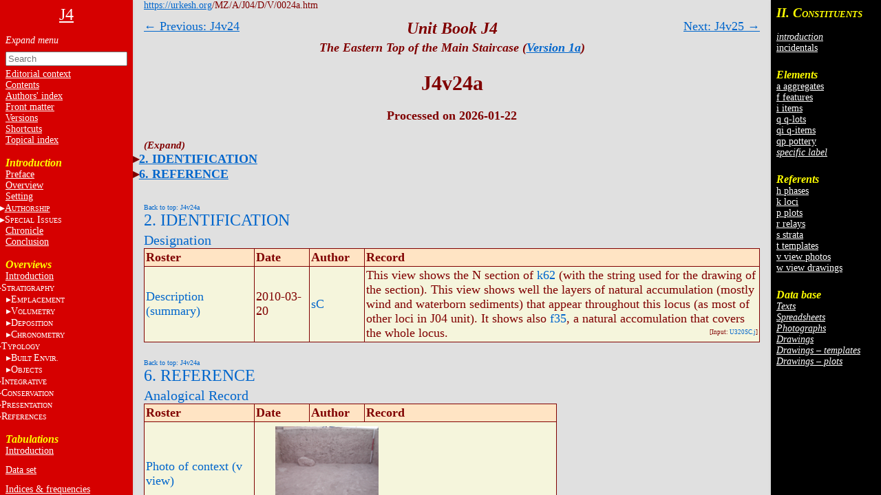

--- FILE ---
content_type: text/html
request_url: https://urkesh.org/MZ/A/J04/D/V/0024a.htm
body_size: 23977
content:
<!DOCTYPE html>
<html lang="en">
<head>
  <meta charset="utf-8">
  <meta name="copyright" content="© 2002-2026 IIMAS">
  <title>J4v24a</title>
  <link rel="stylesheet" href="../../TEXTS/../TEMPLATES/style.css?v=689b6f39">
  <script type="text/javascript" src="../../TEXTS/../TEMPLATES/script.js?v=68bf0c2c" defer></script>
</head>

<body><script>if (window.top !== window.self) document.body.classList.add("in-iframe")</script>

<nav role="navigation" class="toc-left">

<div>

<center><a href="../../TEXTS/MainPage.htm"><font size="5">J4</font></a></center>
<br>

<ul>
<input id="nav-toggle" type="checkbox" onchange="toggle(this)">
<li><label class="nav-expand" for="nav-toggle"></label></li>

<!-- A0   -->

<form id="navbar-search" action="../../TEXTS/MID_search.htm" method="get">
  <input type="text" name="q" placeholder="Search" minlength="2" required>
</form>

  <li><a href="../../TEXTS/A1/editorial.htm">Editorial context<a></li>
  <li><a href="../../TEXTS/A1/ToC.htm">Contents</a></li>
  <li><a href="../../TEXTS/A1/authors.htm">Authors' index</a></li>
  <li><a href="../../TEXTS/A1/front_matter.htm">Front matter</a></li>
  <li><a href="../../TEXTS/A1/archive.htm">Versions</a></li>
  <li><A HREF="https://urkesh.org/MZ/A/MZS/TEXTS/A1/shortcuts_MZ.HTM" target="_blank">Shortcuts</A></li>
  <li><a href="../../TEXTS/A1/index_topical.htm">Topical index</a></li>
<!-- <br>
 <br>
 
 <li><input id="input-editorial" type="checkbox"><label for="input-editorial">E<font size="1">DITORIAL</font></label>
 <ul>
   <li><a href="https://urkesh.org/" target="_blank">Urkesh website</a></li>
   <li><a href="https://urkesh.org/MZ/A/UGR/TEXTS/C/cluster.htm" target="_blank">UGR</a></li>
   <li><a href="../../TEXTS/A1/UGR_series.htm">UGR series</a></li>
 <!--   <li>&nbsp;&nbsp;&nbsp;&nbsp;<A HREF="../../TEXTS/MainPage.htm">A16 website</A></li> 
   <li><a href="../../TEXTS/A1/front_matter.htm">Front matter</a></li>
   <li><a href="../../TEXTS/A1/archive.htm">Current versions</a></li>
 </ul>
   <li><A HREF="https://urkesh.org/MZ/A/MZS/TEXTS/A1/shortcuts_MZ.HTM" target="_blank">Shortcuts</A></li>
 
 <li><a href="../../TEXTS/A1/index_topical.htm">Topical index</a></li>
   -->
<br>
<!-- ------------------------- SYNTHESIS ------------------- -->
<h3>Introduction</h3>
<!-- <h3>Synthesis</h3> -->

  <li><a href="../../TEXTS/A1/preface.htm">Preface</a></li>
  <li><a href="../../TEXTS/A1/overview.htm">Overview</a></li>
 
  <!--  <li><input id="input-general" type="checkbox"><label for="input-general">S<font size="1">ETTING</font></label>
    <ul> -->
       <li><a href="../../TEXTS/A1/setting.htm">Setting</a></li>
        <!-- <li><a href="../../TEXTS/A1/J.htm" target="_blank">area J</a></li>
          <li><a href="../../TEXTS/A1/JP.htm" target="_blank">palace JP</a></li>
          <li><a href="../../TEXTS/A1/MZ.htm" target="_blank">Mozan sitewide</a></li>
      </ul>
    </li>  -->
  <li><input id="input-authorship" type="checkbox"><label for="input-authorship"><a href="../../TEXTS/A1/authorship intro.htm">A<font size=1>UTHORSHIP</font></a></label>
    <ul>
      <li><a href="../../TEXTS/A1/masthead.htm">masthead</a></li>
      <li><a href="../../TEXTS/A1/editorial.htm">editorial level</a></li>
      <li><a href="../../TEXTS/A1/excavations.htm">documentary level
      <li><a href="../../TEXTS/A1/system.htm">systems level</a></li>
    </ul>
  </li>

  <li><input id="input-issues" type="checkbox"><label for="input-issues">S<font size=1>PECIAL</font> I<font size=1>SSUES</font></a></label>
    <ul>
      <li><a href="../../TEXTS/A1/errors.htm">errors</a></li>
    </ul>
  </li>

<!--   <li><a href="../../TEXTS/../D/X/DATASET/dataset.htm">Data set</a></li> -->
  <li><a href="../../TEXTS/A1/chronicl.htm">Chronicle</a></li>
  <li><a href="../../TEXTS/A1/Conclusion.htm">Conclusion</a></li>
<!--   <li><a href="../../TEXTS/A2/input.htm">Input</a></li> -->
<!-- <br>
  <hr>
  <br>
 
  
  <li><input id="input-unit" type="checkbox"><label for="input-unit">A16</label>
      <ul>
  <!--<li><a href="../../TEXTS/MainPage.htm">Home</a></li>
        <li><a href="../../TEXTS/A1/preface.htm">preface</a></li>
        <li><a href="../../TEXTS/A2/overview.htm">overview</a></li>
  <!--       <li><a href="../../TEXTS/A1/authorship.htm">authorship</a></li>
        <li>authorship</a></li>
        <li>&nbsp;&nbsp;&nbsp;<a href="../../TEXTS/A2/staff.htm">introduction</a></li>
        <li>&nbsp;&nbsp;&nbsp;<a href="../../TEXTS/A2/masthead.htm">masthead</a></li>
        <li>&nbsp;&nbsp;&nbsp;<a href="../../TEXTS/A2/editorial.htm">editorial</a></li>
        <li>&nbsp;&nbsp;&nbsp;<a href="../../TEXTS/A2/excavations.htm">excavations</a></li>
        <li>&nbsp;&nbsp;&nbsp;<a href="../../TEXTS/A2/.htm">system</a></li>
  <!--       <li><a href="../../TEXTS/A1/archive.htm">versions</a></li>  -->
  <!--       <li>* <a href="../../TEXTS/A1/TOC.htm">table of contents</a></li> 
  
        <li><a href="../../TEXTS/../D/X/DATASET/dataset.htm">data set</a></li>
        <li><a href="../../TEXTS/A2/chronicl.htm">chronicle</a></li>
        <li><a href="../../TEXTS/A2/input.htm">input</a></li>
      </ul>
    </li>
    <br>
    <!-- <li><a href="../../TEXTS/../../MZ/TEXTS/A1/acknowledgments.htm" target="_blank">acknowledgments</a></li> -->
    <!--<li><a href="../../TEXTS/A1/index.htm">topical index</a></li>-->
    <!-- <br>
    T<font size="1">HE</font> S<font size="1">ETTING</font></a>
    <li><a href="../../TEXTS/A1/glance.htm">preface</a></li>
    <li><a href="../../TEXTS/../../JP/UGR/-frame.htm" target="_blank">the plaza JP</a></li>
    <li><a href="../../TEXTS/../../MZ/UGR/-frame.htm" target="_blank">the site</a></li>
    <li>the region</li> --> <br>


<!-- ---------------------- SYNTHETIC VIEW ------------------- -->
<div id="A2" class="toc">
<!-- <h3>Analysis</h3></h3> -->
<h3>Overviews</h3></h3>
<!-- ---------------------- introduction ------------------- -->
<ul> 
<!--      <li><a href="../../TEXTS/A2/synthesis.htm"></b>Introduction</a></li> -->
  <li><a href="../../TEXTS/../TEXTS/A2/synthesis.htm" target="_blank">Introduction</a></li>


<!-- ---------------------- stratigraphy  ------------------- -->
  <li><input id="input-strat" type="checkbox"><label for="input-strat">S<font size="1">TRATIGRAPHY</font></label>

  <ul>
    <li><a href="../../TEXTS/A2/stratigr-intr.HTM" target="C">introduction</a></li>

    </ul>

  <li class="indent"><input id="input-empl" type="checkbox"><label for="input-empl">E<font size="1">MPLACEMENT</font></label>
	<ul>
        <li><a href="../../TEXTS/A2/empl.HTM" target="C">introduction</a></li>
	
  <li class="indent"><input id="input-elements" type="checkbox"><label for="input-elements">E<font size="1">LEMENTS</font></label>
     <ul>
        <li><a href="../../TEXTS/A2/e-stat.HTM" target="C">statistics</a></li>
        <li><a href="../../TEXTS/A2/surfaces.HTM" target="C">surfaces</a></li>
        <li><a href="../../TEXTS/A2/layering.HTM" target="C">layering</a></li>
        <li><a href="../../TEXTS/A2/amorph.HTM" target="C">amorphous</a></li>
        <li><a href="../../TEXTS/A2/ordered.HTM" target="C">ordered</a></li>
      </ul>
  </li>

  <li class="indent"><input id="input-features" type="checkbox"><label for="input-features">C<font size="1">ONTACTS</font></label>
     <ul>
        <li><a href="../../TEXTS/A2/f-stat.HTM" target="C">statistics</a></li>
        <li><a href="../../TEXTS/A2/1-cut.HTM" target="C">1.cut</a></li>
        <li><a href="../../TEXTS/A2/2.lean.HTM" target="C">2.rest on</a></li>
        <li><a href="../../TEXTS/A2/3-abut.HTM" target="C">3.abut</a></li>
        <li><a href="../../TEXTS/A2/4-overlay.HTM" target="C">4.overlay</a></li>
        <li><a href="../../TEXTS/A2/5-cap.HTM" target="C">5.sit in</a></li>
        <li><a href="../../TEXTS/A2/i-stat.HTM" target="C">items</a></li>
      </ul>
  </li>
      <!-- </ul>
    </li> -->

      </ul>
  </li>

  <li class="indent"><input id="input-vol" type="checkbox"><label for="input-vol">V<font size="1">OLUMETRY</font></label>
    <ul>
        <li><a href="../../TEXTS/A2/vol-size.HTM" target="C">introduction</a></li>
        <li><a href="../../TEXTS/A2/vol-loci.HTM" target="C">loci</a></li>
        <li><a href="../../TEXTS/A2/vol-sect.HTM" target="C">sections</a></li>
        <li><a href="../../TEXTS/A2/vol-daily.HTM" target="C">dailies</a></li>
        <li><a href="../../TEXTS/A2/vol-mark.HTM" target="C">markers</a></li>

    </ul>
  </li>

  <li class="indent"><input id="input-dep" type="checkbox"><label for="input-dep">D<font size="1">EPOSITION</font></label>
    <ul>
        <li><a href="../../TEXTS/A2/depositn.HTM" target="C">introduction</a></li>
        <li><a href="../../TEXTS/A2/construct.HTM" target="C">construction</a></li>
        <li><a href="../../TEXTS/A2/accret.HTM" target="C">accretion</a></li>
        <li><a href="../../TEXTS/A2/discard.HTM" target="C">discard</a></li>
        <li><a href="../../TEXTS/A2/disaggr.HTM" target="C">disaggregation</a></li>

    </ul>
  </li>

  <li class="indent"><input id="input-chron" type="checkbox"><label for="input-chron">C<font size="1">HRONOMETRY</font></label>
    <ul>
        <li><a href="../../TEXTS/A2/chron-intr.HTM" target="C">introduction</a></li>


  <li class="indent"><input id="input-strata" type="checkbox"><label for="input-strata">S<font size="1">TRATA</font></label>
     <ul>
        <li><a href="../../TEXTS/A2/strata.HTM" target="C">overview</a></li>
        <li><a href="../../TEXTS/A2/sr-seq.HTM" target="C">sequence</a></li>
      </ul>
  </li>


  <li class="indent"><input id="input-phases" type="checkbox"><label for="input-phases">P<font size="1">HASES</font></label>
     <ul>
        <li><a href="../../TEXTS/A2/phases.HTM" target="C">overview</a></li>
        <li><a href="../../TEXTS/A2/h32-MZA.HTM" target="C">phase 32</a></li>
        <li><a href="../../TEXTS/A2/h63-MZA.HTM" target="C">phase 63</a></li>
        <li><a href="../../TEXTS/A2/h65-MZA.HTM" target="C">phase 65</a></li>
        <li><a href="../../TEXTS/A2/h67-MZA.HTM" target="C">phase 67</a></li>
        <li><a href="../../TEXTS/A2/h85-MZA.HTM" target="C">phase 85</a></li>
		<li><a href="../../TEXTS/A2/h8-JPA.HTM" target="C">phase 8</a></li>
		
      </ul>
  </li>

    </ul>
  </li>
<!-- ---------------------- typology  ------------------- -->
<li><input id="input-typol" type="checkbox"><label for="input-typol">T<font size="1">YPOLOGY</font></label>
	<ul>
	<li><a href="../A2/typology-intro.htm" target="_blank">introduction</a></li>
<!--         <li><a href="../../TEXTS/../../MZ/TEXTS/A2/typ-built.HTM" target="_blank">principles</a></li> -->

      </ul>
    </li>

    <li class="indent"><input id="input-built" type="checkbox"><label for="input-built">B<font size="1">UILT&nbsp;</font>E<font size=1>NVIR.</font></label>
   <ul>
        <li><a href="../../TEXTS/A2/built-ov.HTM" target="_blank">overview</a></li>
        <li><a href="../../TEXTS/A2/struct.htm">structures</a></li>
        <li><a href="../../TEXTS/A2/use.htm">use&nbsp;areas</a></li>
        <li><a href="../../TEXTS/A2/install.htm">installations</a></li>
        <li><a href="../../TEXTS/A2/loose.htm">loose&nbsp;elements</a></li>
      </ul>
    </li>

    <li class="indent"><input id="input-obj" type="checkbox"><label for="input-obj">O<font size="1">BJECTS</font></label>
      <ul>
        <li><a href="../../TEXTS/A2/obj-ov.htm" target="_blank">overview</a></li>
        <li><a href="../../TEXTS/A2/ceram.htm">ceramics</a></li>
        <li><a href="../../TEXTS/A2/glypt.htm">glyptics</a></li>
        <li><a href="../../TEXTS/A2/figur.htm">figurines</a></li>
        <li><a href="../../TEXTS/A2/lithics.htm">lithics</a></li>
        <li><a href="../../TEXTS/A2/metals.htm">metals</a></li>
        <li><a href="../../TEXTS/A2/obj-other.htm">other</a></li>
      </ul>
    </li>

<!-- 
    <li class="indent"><input id="input-sampl" type="checkbox"><label for="input-sampl">S<font size="1">AMPLES</font></label>
      <ul>
        <li>* <a href="../../TEXTS/A2/anthr.htm"> phys. anthro.<!-- </a> </li>
        <li>*  <a href="../../TEXTS/A2/zool.htm"> zoology<!-- </a> </li>
        <li>* <a href="../../TEXTS/A2/botany.htm">botany<!-- </a> </li>
        <li>* <a href="../../TEXTS/A2/other.htm">other<!-- </a></li>
	<li>* <a href="../../TEXTS/A2/bio-arch.htm">bioarcheology</a></li>
      </ul>
    </li> -->


<!-- 	</ul>
</li> -->
  
<!-- ---------------------- integrative ------------------- -->
  <li><input id="input-integr" type="checkbox"><label for="input-integr">I<font size="1">NTEGRATIVE</font></label>
    <ul>
      <li><a href="../../TEXTS/A2/integr-intr.HTM">introduction</a></li><!-- 
            <li><a href="../../TEXTS/A2/horizons.htm">horizons </A></li> -->
      <li><a href="../../TEXTS/A2/DEP-HIST.htm">chronoloy</A></li>
  <!--            <li>* <a href="../../TEXTS/A2/historic.htm">historical</A></li> -->
      <li><a href="../../TEXTS/A2/function.htm">function</A></li>
    </ul>
</li>	
<!-- ---------------------- conservation------------------- --> 
  <li><input id="input-conserv" type="checkbox"><label for="input-conserv">C<font size="1">ONSERVATION</font></label>
    <ul>
      <li><a href="../../TEXTS/A2/cons-intro.htm" target="_blank">introduction</a></li>
	  <li><a href="../../TEXTS/A2/cons-st.htm">Stone architecture</A></li>
	  <li><a href="../../TEXTS/A2/mudbrick-arch.htm">Mudbrick architecture</A></li>
      <li><a href="../../TEXTS/A2/objects-cons.htm">objects</A></li>
      <li><a href="../../TEXTS/A2/storage.htm">storage</A></li>
    </ul>
  </li>
 
<!-- ---------------------- presentation ------------------- --> 
  <li><input id="input-pres" type="checkbox"><label for="input-pres">P<font size="1">RESENTATION</font></label>
   <ul>
      <li><a href="../../TEXTS/A2/pres-intro.htm" target="_blank">introduction </a></li>
      <li><a href="../../TEXTS/A2/pres-perceptual.htm">perceptual&nbsp;analysis</A></li>
      <li><a href="../../TEXTS/A2/pres-panels.htm">panels</A></li>
    </ul>
  </li>
 
<!-- ---------------------- references ------------------- --> 
  <li><input id="input-ref" type="checkbox"><label for="input-ref">R<font size="1">EFERENCES</font></label>
	<ul>
          <li>* <!-- <a href="../../TEXTS/A2/....htm"> -->introductory<!-- </A> --></li>
          <!--<li>* <a href="../../TEXTS/A2/....htm">references</A></li>-->
		  <li><a href="../../TEXTS/bibl.htm">annotated bibliography</A></li>
		  <li><a href="../../TEXTS/A2/publications.htm">publications</A></li>
    </ul> 
 </li>
<!-- ======================= -->
<!-- </ul> 

</div>  -->
<br>

<div id="A3">
<!-- <h3>J4 tabulations</h3> -->
<h3>Tabulations</h3>
<ul>
  <li><a href="../../TEXTS/../TEXTS/A3/A3-intro.htm" target="_blank">Introduction</a></li>
  <li style="line-height:12px"><br></li>
  <li><a href="../../TEXTS/../D/X/DATASET/dataset.htm">Data set</a></li> 
  <li style="line-height:12px"><br></li>
  <li><a href="../../TEXTS/../D/X/XF/click.htm">Indices & frequencies</a></li>
  <li><a href="../../TEXTS/../D/X/SPREAD/click.htm">Synoptic tables</a></li>
  <li><a href="../../TEXTS/../D/X/CORRELATIONS/correlations.htm">Correlations: interactive</a></li>
<!--   <li>Correlations:spreadsheets</li> -->
  <li><a href="../../TEXTS/../D/X/CORRELATIONS/ad-hoc.htm">Correlations: ad-hoc</a></li>
  <li style="line-height:12px"><br></li>
  <li><a href="../../TEXTS/../D/X/DEP-PROC/click.htm">Strat. summaries</a></li>
  <li style="line-height:12px"><br></li>
  <li><a href="../../TEXTS/../../MZ/TEXTS/A3/A3-intro-MZ.htm" target="_blank">Sitewide</a></li>
<!-- <li><a href="../../TEXTS/../../MZ/texts/A3/correlations.htm">correlations</a></li> -->
</ul>
</div>

</nav><nav class="sub-toc-right" id="right-labels">

  
  <div class="labels" id="update">
    <span class="small">Click on totals<br>to see list of<br>constituents.</span>
    
  </div>
  
</nav><nav class="toc-right">
<!-- DO NOT edit this file, it is update automatically by JD -->

<div id="C2">
<h3><big>II. C</big><small>ONSTITUENTS</small></h3>
<ul>
  <li><br></li>
  
  
  <li><a href="../../TEXTS/../../UGR/TEXTS/A3/page-def.htm" target="_blank"><i>introduction</i></a></li>
  <!--<li style="line-height:6px"><br></li>-->
  <li><a href="../../TEXTS/../D/X/LABELS/-inc-log.htm">incidentals</a></li>
  <li style="line-height:6px"><br></li>
  <li><br></li>
</ul>


<h3>Elements</h3>
<ul>
  <li><a href="../../TEXTS/../D/X/LABELS/a-log.htm">a aggregates</a></li>
  <li><a href="../../TEXTS/../D/X/LABELS/f-log.htm">f features</a></li>
  <li><a href="../../TEXTS/../D/X/LABELS/i-log.htm">i items</a></li>
  <li><a href="../../TEXTS/../D/X/LABELS/q-log.htm">q q-lots</a></li>
  <li><a href="../../TEXTS/../D/X/LABELS/qi-log.htm">qi q-items</a></li>
  <li><a href="../../TEXTS/../D/X/LABELS/qp-log.htm">qp pottery</a></li>
  <li><a href="../../TEXTS/../D/X/LABELS/^-log.htm"><i>specific label</i></a></li>
  
  
  <li style="line-height:6px"><br></li>
  <li><br></li>
</ul>


<h3>Referents</h3>
<ul>
  <li><a href="../../TEXTS/../D/X/LABELS/h-log.htm">h phases</a></li>
  <li><a href="../../TEXTS/../D/X/LABELS/k-log.htm">k loci</a></li>
  <li><a href="../../TEXTS/../D/X/LABELS/p-log.htm">p plots</a></li>
  <li><a href="../../TEXTS/../D/X/LABELS/r-log.htm">r relays</a></li>
  <li><a href="../../TEXTS/../D/X/LABELS/s-log.htm">s strata</a></li>
  <li><a href="../../TEXTS/../D/X/LABELS/t-log.htm">t templates</a></li>
  <li><a href="../../TEXTS/../D/X/LABELS/v-log.htm">v view photos</a></li>
  <li><a href="../../TEXTS/../D/X/LABELS/w-log.htm">w view drawings</a></li>
  <li style="line-height:6px"><br></li>
  <li><br></li>
</ul>


<h3>Data base</h3>
<ul>
  
  
  
  
  <li><a href="../../TEXTS/../O/DATABASE/click.htm#input-sub-texts"><i>Texts</i></a></li>
  <li><a href="../../TEXTS/../O/DATABASE/click.htm#input-sub-spreadsheets"><i>Spreadsheets</i></a></li>
  <li><a href="../../TEXTS/../O/DATABASE/click.htm#input-sub-photographs"><i>Photographs</i></a></li>
  <li><a href="../../TEXTS/../O/DATABASE/click.htm#input-sub-drawings"><i>Drawings</i></a></li>
  <li><a href="../../TEXTS/../D/T/J04t.htm"><i>Drawings – templates</i></a></li>
  <li><a href="../../TEXTS/../D/P/J04p.htm"><i>Drawings – plots</i></a></li>
</ul>
</div>

</nav>

<div class="container"><a name="0"></a>

<div class="main">


<div class="header">
  <a href="https://urkesh.org">https://urkesh.org</a>/MZ/A/J04/D/V/0024a.htm
</div>

<div class="top-arrows">
<div><a href="../V/0024.htm">← Previous: J4v24</a></div>
<div style="right:0"><a href="../V/0025.htm">Next: J4v25 →</a></div>
</div>



<div class="title">
  <h3><i>Unit Book J4</i></h3>
  <h5><i>The Eastern Top of the Main Staircase (<a href="https://urkesh.org/MZ/A/MZS/TEXTS/A1/archive.htm#J4" target="_blank">Version 1a</a>)</i></h5>
  <h1>J4v24a</h1>
  
  
  <div class="authors-date">Processed on 2026-01-22</div>
</div>


<div class="content">


<div class="toc">
<ul><input id="toc-nav-toggle" type="checkbox" onchange="toggle(this)">
  <li><label class="nav-expand" for="toc-nav-toggle"></label></li>
    <li><input id="input-cat-2" type="checkbox"><label for="input-cat-2"></label><a href="#2">2. IDENTIFICATION</a><ul>
      <li><a href="#2b">Designation</a></li></ul></li>
    <li><input id="input-cat-6" type="checkbox"><label for="input-cat-6"></label><a href="#6">6. REFERENCE</a><ul>
      <li><a href="#6a">Analogical Record</a></li></ul></li></ul>
</div>






<div class="roster-block">
  <div class="btt" id="2"><a href="#0">Back to top: J4v24a</a></div>
  <h2><a href="../../TEXTS/../../GRM/TEXTS/A2/S10-main_roster.htm#2" target="label">2. IDENTIFICATION</a></h2>
  <h3 id="2b"><a href="../../TEXTS/../../GRM/TEXTS/A2/S10-main_roster.htm#2b" target="label">Designation</a></h3>
  <table>
    <thead><tr>
      <th>Roster</th>
      <th>Date</th>
      <th>Author</th>
      <th>Record</th>
    </tr></thead>
    <tr>
      <td id="B11"><a href="../../TEXTS/../../GRM/TEXTS/A2/S10-main_roster.htm#B11">Description (summary)</a></td>
      <td>2010-03-20</td>
      <td><a href="../../TEXTS/../../MZ/TEXTS/STAFF/sC.htm">sC</a></td>
      <td>This view shows the N section of <a href="../K/0062.htm">k62</a> (with the string used for the drawing of the section). This view shows well the layers of natural accumulation (mostly wind and waterborn sediments) that appear throughout this locus (as most of other loci in J04 unit). It shows also <a href="../F/0035.htm">f35</a>, a natural accomulation that covers the whole locus.  <span class="fl">[Input: <a href="../../TEXTS/../I/J/U320SC.j">U320SC.j</a>]</span></td>
    </tr>
  </table>
</div>
<div class="roster-block">
  <div class="btt" id="6"><a href="#0">Back to top: J4v24a</a></div>
  <h2><a href="../../TEXTS/../../GRM/TEXTS/A2/S10-main_roster.htm#6" target="label">6. REFERENCE</a></h2>
  <h3 id="6a"><a href="../../TEXTS/../../GRM/TEXTS/A2/S10-main_roster.htm#6a" target="label">Analogical Record</a></h3>
  <table>
    <thead><tr>
      <th>Roster</th>
      <th>Date</th>
      <th>Author</th>
      <th>Record</th>
    </tr></thead>
    <tr>
      <td id="O1"><a href="../../TEXTS/../../GRM/TEXTS/A2/S10-main_roster.htm#O1">Photo of context (v view)</a></td>
      <td colspan="3"><div class="roster-img"><a href="../../../V19/G/LoRes/V19d30/L_V19d3047 J4v24a Q822 dM .jpg"><img src="../../../V19/G/TN/V19d30/T_V19d3047 J4v24a Q822 dM .jpg" title="V19d3047 J4v24a Q822 dM .jpg"></a><br>2006-08-22 <a href="../../TEXTS/../../MZ/TEXTS/STAFF/dM.htm">dM</a> <span class="fl">[Input: <a href="../../TEXTS/../I/J/J04_VWX.j">J04_VWX.j</a>]</span></div></td>
    </tr>
    <tr>
      <td id="O12"><a href="../../TEXTS/../../GRM/TEXTS/A2/S10-main_roster.htm#O12">View/drawing of features</a></td>
      <td>2010-03-21</td>
      <td><a href="../../TEXTS/../../MZ/TEXTS/STAFF/sC.htm">sC</a></td>
      <td><a href="../F/0027.htm">f27</a> (topsoil)<br> <a href="../F/0030.htm">f30</a> (accumulation D)<br> <a href="../F/0032.htm">f32</a> (accumulation D)<br> <a href="../F/0035.htm">f35</a> (accumulation D)<br> <a href="../F/0066.htm">f66</a> (accumulation B) <span class="fl">[Input: <a href="../../TEXTS/../I/J/U321SC2.j">U321SC2.j</a>]</span></td>
    </tr>
    <tr>
      <td id="O15"><a href="../../TEXTS/../../GRM/TEXTS/A2/S10-main_roster.htm#O15">View/drawing of locus</a></td>
      <td>2010-03-21</td>
      <td><a href="../../TEXTS/../../MZ/TEXTS/STAFF/sC.htm">sC</a></td>
      <td><a href="../K/0062.htm">k62</a> <span class="fl">[Input: <a href="../../TEXTS/../I/J/U321SC2.j">U321SC2.j</a>]</span></td>
    </tr>
    <tr>
      <td id="O21"><a href="../../TEXTS/../../GRM/TEXTS/A2/S10-main_roster.htm#O21">View/drawing range</a></td>
      <td>2010-03-21</td>
      <td><a href="../../TEXTS/../../MZ/TEXTS/STAFF/sC.htm">sC</a></td>
      <td>o  <span class="fl">[Input: <a href="../../TEXTS/../I/J/U321SC2.j">U321SC2.j</a>]</span></td>
    </tr>
    <tr>
      <td id="O40"><a href="../../TEXTS/../../GRM/TEXTS/A2/S10-main_roster.htm#O40">Web view</a></td>
      <td colspan="3"><div class="roster-img"><a href="../../../V19/G/LoRes/V19d30/L_V19d3046 J4v24 Q823 dM .jpg"><img src="../../../V19/G/TN/V19d30/T_V19d3046 J4v24 Q823 dM .jpg" title="v24"></a><br><a href="../V/0024.htm">v24</a><br>!! <a href="../../TEXTS/../../MZ/TEXTS/STAFF/!!.htm">!!</a></div><div class="roster-img"><a href="../../../V19/G/LoRes/V19d30/L_V19d3047 J4v24a Q822 dM .jpg"><img src="../../../V19/G/TN/V19d30/T_V19d3047 J4v24a Q822 dM .jpg" title="v24a"></a><br><a href="../V/0024a.htm">v24a</a><br>!! <a href="../../TEXTS/../../MZ/TEXTS/STAFF/!!.htm">!!</a></div></td>
    </tr>
  </table>
</div>



</div>


</div>

</div>



</body>
</html>